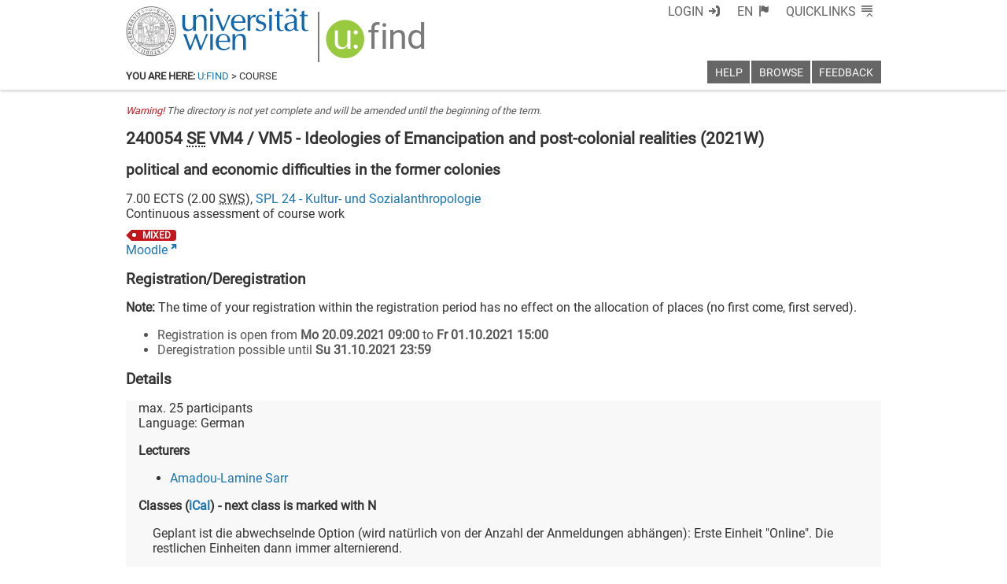

--- FILE ---
content_type: text/html; charset=utf-8
request_url: https://ufind.univie.ac.at/en/templates/error.html
body_size: 97
content:

<template id="error">
  <div>No data was found or a technical error occurred.</div>
</template>


--- FILE ---
content_type: text/xml
request_url: https://m2-ufind.univie.ac.at/courses/240054/2021W
body_size: 6950
content:
<course id="240054" when="2021W" local="false" graceperiod="true" version="2023-05-12T00:20:55+02:00"><shortname xml:lang="de">politische und wirtschaftliche Schwierigkeiten in den ehemaligen Kolonien</shortname><shortname xml:lang="en">political and economic difficulties in the former colonies</shortname><longname xml:lang="de">VM4 / VM5 - Ideologien der Emanzipation und postkoloniale Realitäten</longname><longname xml:lang="en">VM4 / VM5 - Ideologies of Emancipation and post-colonial realities</longname><type desc="Seminar">SE</type><ects>7.00</ects><sws>2.00</sws><immanent>true</immanent><asexcluded>false</asexcluded><chapters><codes>IE: VM4 / VM5;&lt;br/&gt;Codes AfriWi: SAG.SE1; SAG.SE2</codes><chapter path="260036|264547|264548|264757|264765|264766"><category xml:lang="de" path="260036|264547|264548">Afrikawissenschaften</category><category xml:lang="en" path="260036|264547|264548">African Studies</category><subcategory xml:lang="de" path="260036|264547|264548|264757">Master Afrikawissenschaften (897 [2] - Version 2016)</subcategory><subcategory xml:lang="en" path="260036|264547|264548|264757">Master African Studies (897 [2] - Version 2016)</subcategory><name xml:lang="de">SAG A Aufbaumodul: Themen und Ansätze (30 ECTS)</name><name xml:lang="en">SAG A Intermediate Module: Topics and Approaches (30 ECTS)</name></chapter><chapter path="260036|264547|264548|264757|264765|264767"><category xml:lang="de" path="260036|264547|264548">Afrikawissenschaften</category><category xml:lang="en" path="260036|264547|264548">African Studies</category><subcategory xml:lang="de" path="260036|264547|264548|264757">Master Afrikawissenschaften (897 [2] - Version 2016)</subcategory><subcategory xml:lang="en" path="260036|264547|264548|264757">Master African Studies (897 [2] - Version 2016)</subcategory><name xml:lang="de">SAG B Vertiefungsmodul: Fortgeschrittene und forschungsgeleitete Studien (28 ECTS)</name><name xml:lang="en">SAB B Advanced Module: In-Depth Study and Research (28 ECTS)</name></chapter><chapter path="260036|266003|265978|265991|265984"><category xml:lang="de" path="260036|266003|265978">Master Internationale Entwicklung (589)</category><category xml:lang="en" path="260036|266003|265978">Master Development Studies (589)</category><subcategory xml:lang="de" path="260036|266003|265978|265991">VM1-9 Wahlmodulgruppe Vertiefung Transdisziplinäre Entwicklungsforschung (45 ECTS)</subcategory><subcategory xml:lang="en" path="260036|266003|265978|265991">VM1-9 Block of Elective Modules: Emphasis Transdisciplinary Development Research (45 ECTS)</subcategory><name xml:lang="de">VM4 Kulturwissenschaftliche Aspekte der Entwicklungsforschung (15 ECTS)</name><name xml:lang="en">VM4 Cultural Studies Aspects of Development Research (15 ECTS)</name></chapter><chapter path="260036|266003|265978|265991|265985"><category xml:lang="de" path="260036|266003|265978">Master Internationale Entwicklung (589)</category><category xml:lang="en" path="260036|266003|265978">Master Development Studies (589)</category><subcategory xml:lang="de" path="260036|266003|265978|265991">VM1-9 Wahlmodulgruppe Vertiefung Transdisziplinäre Entwicklungsforschung (45 ECTS)</subcategory><subcategory xml:lang="en" path="260036|266003|265978|265991">VM1-9 Block of Elective Modules: Emphasis Transdisciplinary Development Research (45 ECTS)</subcategory><name xml:lang="de">VM5 Historische Aspekte der Entwicklungsforschung (15 ECTS)</name><name xml:lang="en">VM5 Historical Aspects of Development Research (15 ECTS)</name></chapter></chapters><groups count="1"><group vault="false" id="240054-1" register="895096"><platform type="Moodle">https://moodle.univie.ac.at/course/view.php?id=262861</platform><livestream>false</livestream><maxparticipants>25</maxparticipants><languages><language><title xml:lang="de">Deutsch</title><title xml:lang="en">German</title><iso>de</iso></language></languages><wwlong><wwtext xml:lang="de">Geplant ist die abwechselnde Option (wird natürlich von der Anzahl der Anmeldungen abhängen): Erste Einheit &quot;Online&quot;. Die restlichen Einheiten dann immer alternierend.</wwtext><wwevent begin="2021-10-05T11:15:00+02:00" end="2021-10-05T12:45:00+02:00" vorbesprechung="false"><location><zip>9999</zip><town>keine Angabe</town><address>bzw. Angabe in u:find-Details beachten</address><room>Digital</room><roomextid>31477</roomextid><showroominfo>true</showroominfo></location></wwevent><wwevent begin="2021-10-12T11:15:00+02:00" end="2021-10-12T12:45:00+02:00" vorbesprechung="false"><location><zip>1090</zip><town>Wien</town><address>Sensengasse 3 (Stiege 2)</address><room>Seminarraum SG2 Internationale Entwicklung, Sensengasse 3, Bauteil 1</room><roomextid>28801</roomextid><showroominfo>true</showroominfo></location></wwevent><wwevent begin="2021-10-19T11:15:00+02:00" end="2021-10-19T12:45:00+02:00" vorbesprechung="false"><location><zip>1090</zip><town>Wien</town><address>Sensengasse 3 (Stiege 2)</address><room>Seminarraum SG2 Internationale Entwicklung, Sensengasse 3, Bauteil 1</room><roomextid>28801</roomextid><showroominfo>true</showroominfo></location></wwevent><wwevent begin="2021-11-09T11:15:00+01:00" end="2021-11-09T12:45:00+01:00" vorbesprechung="false"><location><zip>1090</zip><town>Wien</town><address>Sensengasse 3 (Stiege 2)</address><room>Seminarraum SG2 Internationale Entwicklung, Sensengasse 3, Bauteil 1</room><roomextid>28801</roomextid><showroominfo>true</showroominfo></location></wwevent><wwevent begin="2021-11-16T11:15:00+01:00" end="2021-11-16T12:45:00+01:00" vorbesprechung="false"><location><zip>1090</zip><town>Wien</town><address>Sensengasse 3 (Stiege 2)</address><room>Seminarraum SG2 Internationale Entwicklung, Sensengasse 3, Bauteil 1</room><roomextid>28801</roomextid><showroominfo>true</showroominfo></location></wwevent><wwevent begin="2021-11-23T11:15:00+01:00" end="2021-11-23T12:45:00+01:00" vorbesprechung="false"><location><zip>1090</zip><town>Wien</town><address>Sensengasse 3 (Stiege 2)</address><room>Seminarraum SG2 Internationale Entwicklung, Sensengasse 3, Bauteil 1</room><roomextid>28801</roomextid><showroominfo>true</showroominfo></location></wwevent><wwevent begin="2021-11-30T11:15:00+01:00" end="2021-11-30T12:45:00+01:00" vorbesprechung="false"><location><zip>1090</zip><town>Wien</town><address>Sensengasse 3 (Stiege 2)</address><room>Seminarraum SG2 Internationale Entwicklung, Sensengasse 3, Bauteil 1</room><roomextid>28801</roomextid><showroominfo>true</showroominfo></location></wwevent><wwevent begin="2021-12-07T11:15:00+01:00" end="2021-12-07T12:45:00+01:00" vorbesprechung="false"><location><zip>1090</zip><town>Wien</town><address>Sensengasse 3 (Stiege 2)</address><room>Seminarraum SG2 Internationale Entwicklung, Sensengasse 3, Bauteil 1</room><roomextid>28801</roomextid><showroominfo>true</showroominfo></location></wwevent><wwevent begin="2021-12-14T11:15:00+01:00" end="2021-12-14T12:45:00+01:00" vorbesprechung="false"><location><zip>1090</zip><town>Wien</town><address>Sensengasse 3 (Stiege 2)</address><room>Seminarraum SG2 Internationale Entwicklung, Sensengasse 3, Bauteil 1</room><roomextid>28801</roomextid><showroominfo>true</showroominfo></location></wwevent><wwevent begin="2022-01-11T11:15:00+01:00" end="2022-01-11T12:45:00+01:00" vorbesprechung="false"><location><zip>1090</zip><town>Wien</town><address>Sensengasse 3 (Stiege 2)</address><room>Seminarraum SG2 Internationale Entwicklung, Sensengasse 3, Bauteil 1</room><roomextid>28801</roomextid><showroominfo>true</showroominfo></location></wwevent><wwevent begin="2022-01-18T11:15:00+01:00" end="2022-01-18T12:45:00+01:00" vorbesprechung="false"><location><zip>1090</zip><town>Wien</town><address>Sensengasse 3 (Stiege 2)</address><room>Seminarraum SG2 Internationale Entwicklung, Sensengasse 3, Bauteil 1</room><roomextid>28801</roomextid><showroominfo>true</showroominfo></location></wwevent><wwevent begin="2022-01-25T11:15:00+01:00" end="2022-01-25T12:45:00+01:00" vorbesprechung="false"><location><zip>1090</zip><town>Wien</town><address>Sensengasse 3 (Stiege 2)</address><room>Seminarraum SG2 Internationale Entwicklung, Sensengasse 3, Bauteil 1</room><roomextid>28801</roomextid><showroominfo>true</showroominfo></location></wwevent></wwlong><lecturers><lecturer id="18671" type="V"><firstname>Amadou-Lamine</firstname><lastname>Sarr</lastname></lecturer></lecturers><registrations><enroll from="2021-09-20T09:00:00+02:00" to="2021-10-01T15:00:00+02:00"/><disenroll until="2021-10-31T23:59:00+01:00"/></registrations><info><comment xml:lang="de">Inhalt: Gegenwärtig gilt der historische und politische Prozess, an dessen Ende die ehemaligen europäischen Kolonien in Asien, Afrika und Lateinamerika ihre Unabhängigkeit erlangen und somit auch eigene Nationalstaaten errichten konnten [allerdings nach europäischem Muster], als beendet. In Afrika, wo das Jahr 1960 als „Unabhängigkeitsjahr“ bezeichnet wird, hatten sich zahlreiche Mitglieder der ersten politischen Generation [nach dem Ende der Kolonialherrschaft] zum Ziel gesetzt, die wirtschaftliche Autonomie ihrer Länder innerhalb von 10 Jahren zu erreichen. So entwickelte sich der Begriff „Entwicklung“ zu einer Art Zauberwort. Am Beispiel des afrikanischen Kontinents kann mittlerweile jedoch festgestellt werden, dass sich viele von diesen neuen „souveränen“ Staaten in einer kontinuierlichen oder quasi-kontinuierlichen politischen, ökonomischen und sozialen Krisensituation befinden. Die Ursachen dafür sind naturgemäß sehr vielschichtig und hängen nicht nur unbedingt [wie in Europa oft behauptet] mit einem vermeintlichen Unvermögen der afrikanischen Politiker zusammen. Dabei muss die Tatsache berücksichtigt werden, dass die „alten“ Abhängigkeitsverhältnisse zwischen Europa und Afrika im Grunde genommen nicht komplett beseitigt sind, zumal die Ex-Kolonialmächte alles unternehmen, um ihre Interessensphären zu bewahren. Hinzuzufügen wäre das Auftreten von neuen Akteuren [speziell China] auf der Weltwirtschaftsbühne. Deswegen die These: „Womöglich ist der Emanzipationsprozess doch nicht abgeschlossen“.</comment><performance xml:lang="de">Lehrveranstaltungsziele: Aufgabe der LV ist es, die Grundsätze der Befreiungsideologien, ihre politische Relevanz sowie Defizite zu beleuchten. Zudem soll die Möglichkeit angeboten werden, sich mit den globalen Strukturen der Weltwirtschaft und deren Auswirkungen auf ehemals kolonisierte Gebiete auseinanderzusetzen. Dies ist umso gewichtiger, wenn wir die aktuelle internationale Konstellation oder die machtpolitischen Strukturen der Globalisierung und insbesondere die Tatsache, dass der Unabhängigkeitsprozess in den einstigen Kolonien noch nicht abgeschlossen ist, in Betracht ziehen. Die quasi unverminderten Abhängigkeitsverhältnisse zwischen afrikanischen Staaten und den ehemaligen Kolonialmächten wie Frankreich oder England, sowie die hegemoniale Politik der USA bzw. Expansion Chinas zeigen die Aktualität emanzipatorischer Grundgedanken. Die Lehrveranstaltung soll Anhaltspunkte zur Untersuchung des Einflusses der Herrschaftsmechanismen des europäischen Kolonialsystems auf die Entstehung von Befreiungstheorien und die gleichzeitige Entfaltung verschiedener Richtungen innerhalb der Emanzipationsbestrebungen darstellen.</performance><literature xml:lang="de">Einführungsliteratur:&lt;p/&gt;1. Césaire, Aimé: „Zurück ins Land der Geburt“ [Übers. Janheinz Jahn], Insel Verlag, Frankfurt 1962&lt;br/&gt;2. Césaire, Aimé: „Über den Kolonialismus“ [Übers. Monika Kind], Wagenbach, Berlin 1968. [Neu-Übers. Heribert Becker, Karin Kramer, Berlin 2010]&lt;br/&gt;3. Fanon, Frantz: „Schwarze Haut, weiße Masken“, Suhrkamp Verlag, Frankfurt am Main 1985&lt;br/&gt;4. Fanon, Frantz: „Die Verdammten dieser Erde“, Suhrkamp Verlag, Frankfurt am Main 1981&lt;br/&gt;5. Said, Edward: „Kultur und Imperialismus: Einbildungskraft und Politik im Zeitalter der Macht“, Frankfurt am Main 1994&lt;br/&gt;6. Wallerstein, Immanuel: „Die Barbarei der Anderen. Europäischer Universalismus“, Verlag Klaus Wagenbach, Berlin 2007&lt;br/&gt;7. Dieter Senghaas: „Europas Entwicklung und die Dritte Welt. Eine Bestandsaufnahme“, Suhrkamp Verlag, Frankfurt am Main 1986.&lt;br/&gt;8. Samir Amin: „La déconnexion, pour sortir du système mondial“, Editions La Découverte, Paris 1986.&lt;br/&gt;9. André Gunder Frank: „Orientierung im Weltsystem. Von der Neuen Welt zum Reich der Mitte“, Promedia, Wien 2005.&lt;br/&gt;10. Octavio Paz: „Der menschenfreundliche Menschenfresser. Geschichte und Politik 1971-1980“, Suhrkamp Verlag, Frankfurt am Main 1981.</literature><examination xml:lang="de">THEMENVORSCHLÄGE:&lt;p/&gt;1.	Momente des Kolonialismus in Afrika&lt;br/&gt;2.	Fremdherrschaft und Problematik der Emanzipation&lt;br/&gt;3.	Afrikas postkoloniale Staaten&lt;br/&gt;4.	Der Kalte Krieg&lt;br/&gt;5.	Afrikanische Staaten im Kalten Krieg&lt;br/&gt;6.	Konferenz von Bandung (1955); Blockfreie Staaten&lt;br/&gt;7.	Die Kubanische Revolution&lt;br/&gt;8.	Reaktion der US-Regierung auf die Kubanische Revolution&lt;br/&gt;9.	Post-Unabhängigkeit und Politische Krisen in Afrika&lt;br/&gt;10.	Patrice Emery Lumumba und die Kongolesische Unabhängigkeit&lt;br/&gt;11.	Kolonialismus – Neokolonialismus – Globalisierung in Afrika&lt;br/&gt;12.	Antikolonialismus und Antiimperialismus im Kalten Krieg&lt;br/&gt;13.	Politische Optionen der Dritten Welt innerhalb der Nord-Süd-Konfrontation&lt;br/&gt;14.	Eurozentrismus und Theorien der Dritten Welt&lt;br/&gt;15.	Europäische Kommunisten und die koloniale Frage&lt;br/&gt;16.	Re-Kolonisierung? Europas Globalisierungspolitik in Afrika&lt;br/&gt;17.	Che Guevaras Theorien der Revolution&lt;br/&gt;18.	Theorien und Strategien des Guerillakrieges&lt;br/&gt;19.	Kubas avantgardistische Rolle im Kampf gegen den internationalen Imperialismus&lt;br/&gt;20.	Che Guevara und die Revolution in Afrika&lt;br/&gt;21.	Nationalismus-Konzepte und Emanzipationsbestrebungen&lt;br/&gt;22.	Dekonnexionspolitik [Samir Amin], Dissoziations- oder Abkoppelungstheorie [Dieter Senghaas, Ulrich Menzel] als taugliche Gegenmodelle zum US-europäischen integrativen und assoziativen Entwicklungskonzept?&lt;br/&gt;23.	Frantz Fanon und die Algerische Revolution&lt;br/&gt;24.	Die Relevanz des „Fanonismus“ für den Antikolonialismus in der Dritten Welt&lt;br/&gt;25.	Revolutionen: ihre Internationalität und Universalismus [Französische Revolution (1789) – Russische Revolution (1917) – Iranische Revolution (1979)]&lt;br/&gt;26.	Der Partisanen Krieg nach Che Guevara&lt;br/&gt;27.	Vietnamkrieg und US-Domino-Theorie&lt;br/&gt;28.	Che Guevara in Bolivien&lt;br/&gt;29.	Der african-amerikanische Aufstand in den USA der 1960er Jahre&lt;br/&gt;30.	Antikolonialismus - Antiimperialismus - Antikommunismus - Antiislamismus: das Zeitalter des Kontra-Prinzips&lt;br/&gt;31.	Der Panafrikanismus in den britischen und französischen Kolonien&lt;br/&gt;32.	Fanon in der Negritude-Bewegung&lt;br/&gt;33.	Negritude-Theorie und politische Partizipation&lt;br/&gt;34.	Panafrikanismus und postkoloniale Kämpfe&lt;br/&gt;35.	Negritude: Identitäts- und Frauenpolitik&lt;br/&gt;36.	Der Circulus vitiosus der Rassenideologie&lt;br/&gt;37.	Rezension des Vorworts von Sartre zu Fanons „Die Verdammten dieser Erde“&lt;br/&gt;38.	Black Lives Matter-Bewegung: Aktualität und Relevanz</examination><preconditions xml:lang="de">Regelmäßige und aktive Teilnahme, Referate, Verfassen von kurzen Hausaufgaben bzw. einer Semesterarbeit.</preconditions></info><labels><label><id xml:lang="de">GEMISCHT</id><id xml:lang="en">MIXED</id><name xml:lang="de">online und vor Ort</name><name xml:lang="en">online and on site</name></label></labels></group></groups><offeredby id="8524">SPL 24 - Kultur- und Sozialanthropologie</offeredby></course>

--- FILE ---
content_type: application/javascript; charset=utf-8
request_url: https://ufind.univie.ac.at/js/majax.js?v=148
body_size: 610
content:
function getMusseHost(nope) {
  var mwares = []
  if (document.location.hostname == 'localhost') {
    mwares = Array("http://localhost:9000/");
  } else if (document.location.hostname.match(/ufind.*-test\.univie\.ac\.at/)) {
    mwares = Array("https://m1-ufind-test.univie.ac.at/");
  } else {
    mwares = Array("https://m1-ufind.univie.ac.at/","https://m2-ufind.univie.ac.at/");
  }
  if (nope) { mwares = _.difference(mwares, nope); }
  if (mwares.length == 0) {
    return;
  } else {
    return mwares[Math.floor(Math.random()*mwares.length)];
  }
}

function majaxRec(opts,url,hosts) {
  var host = getMusseHost(hosts);
  if (host) {
    hosts.push(host);
    opts['url'] =  hosts[hosts.length-1] + url;
    if (opts['headers']) {
      opts['headers']['accept-language'] = currentLang();
    } else {
      opts['headers'] = { 'accept-language': currentLang() };
    }
    $.ajax(opts).fail(function(jqXHR, textStatus, errorThrown){
      if (jqXHR.status == 0) {
        majaxRec(opts,url,hosts);
      }
    });
  } else {
    $('.loading').remove();
  }
}

$.majax = function(opts){
  majaxRec(opts,opts['url'],[]);
}
